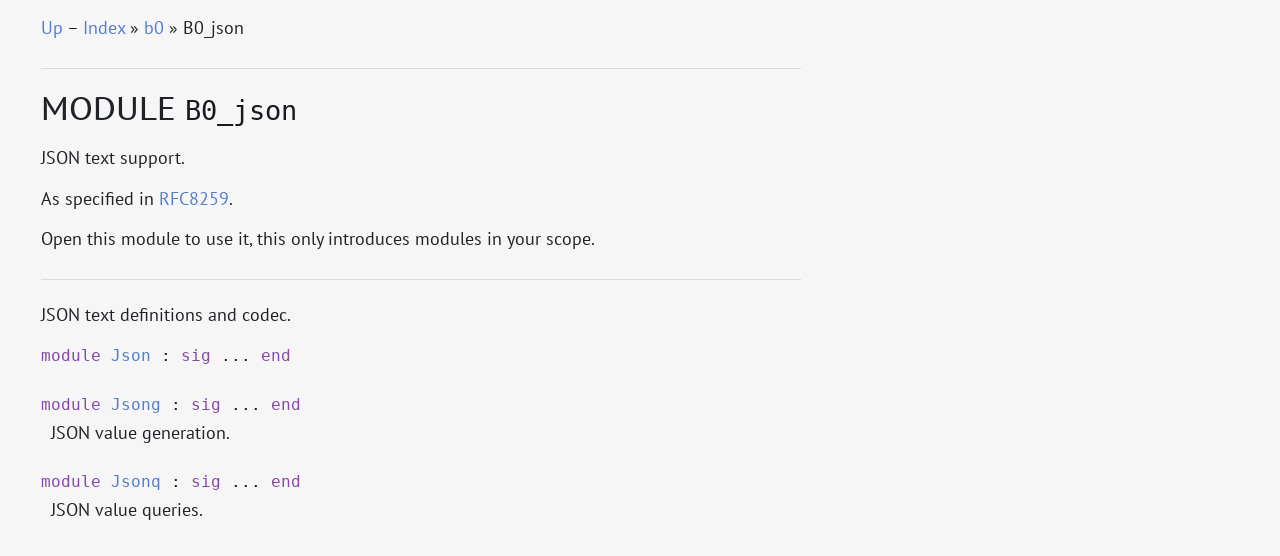

--- FILE ---
content_type: text/html; charset=UTF-8
request_url: https://erratique.ch/software/b0/doc/B0_json/index.html
body_size: 738
content:
<!DOCTYPE html>
<html xmlns="http://www.w3.org/1999/xhtml"><head><title>B0_json (b0.B0_json)</title><meta charset="utf-8"/><link rel="stylesheet" href="../../_odoc-theme/odoc.css"/><meta name="generator" content="odoc 3.1.0"/><meta name="viewport" content="width=device-width,initial-scale=1.0"/><script src="../../highlight.pack.js"></script><script>hljs.initHighlightingOnLoad();</script></head><body class="odoc"><nav class="odoc-nav"><a href="../index.html">Up</a> – <a href="../../index.html">Index</a> &#x00BB; <a href="../index.html">b0</a> &#x00BB; B0_json</nav><header class="odoc-preamble"><h1>Module <code><span>B0_json</span></code></h1><p>JSON text support.</p><p>As specified in <a href="https://tools.ietf.org/html/rfc8259">RFC8259</a>.</p><p>Open this module to use it, this only introduces modules in your scope.</p></header><div class="odoc-content"><p>JSON text definitions and codec.</p><div class="odoc-spec"><div class="spec module anchored" id="module-Json"><a href="#module-Json" class="anchor"></a><code><span><span class="keyword">module</span> <a href="Json/index.html">Json</a></span><span> : <span class="keyword">sig</span> ... <span class="keyword">end</span></span></code></div></div><div class="odoc-spec"><div class="spec module anchored" id="module-Jsong"><a href="#module-Jsong" class="anchor"></a><code><span><span class="keyword">module</span> <a href="Jsong/index.html">Jsong</a></span><span> : <span class="keyword">sig</span> ... <span class="keyword">end</span></span></code></div><div class="spec-doc"><p>JSON value generation.</p></div></div><div class="odoc-spec"><div class="spec module anchored" id="module-Jsonq"><a href="#module-Jsonq" class="anchor"></a><code><span><span class="keyword">module</span> <a href="Jsonq/index.html">Jsonq</a></span><span> : <span class="keyword">sig</span> ... <span class="keyword">end</span></span></code></div><div class="spec-doc"><p>JSON value queries.</p></div></div></div></body></html>


--- FILE ---
content_type: text/css
request_url: https://erratique.ch/software/b0/_odoc-theme/fonts/fonts.css
body_size: 1439
content:
@charset "UTF-8";

/* PT Sans */

@font-face
{ font-family: 'PT-Sans';
  src: url('PTS55F.woff2') format('woff2');
  font-weight: 400; font-style: normal; }

@font-face
{ font-family: 'PT-Sans';
  src: url('PTS75F.woff2') format('woff2');
  font-weight: 700; font-style: normal; }

@font-face
{ font-family: 'PT-Sans';
  src: url('PTS56F.woff2') format('woff2');
  font-weight: 400; font-style: italic; }

@font-face
{ font-family: 'PT-Sans';
  src: url('PTS76F.woff2') format('woff2');
  font-weight: 700; font-style: italic; }

/* PT Sans caption */

@font-face
{ font-family: 'PT-Sans-Caption';
  src: url('PTC55F.woff2') format('woff2');
  font-weight: 400; font-style: normal; }

@font-face
{ font-family: 'PT-Sans-Caption';
  src: url('PTC75F.woff2') format('woff2');
  font-weight: 700; font-style: normal; }

/* DejaVu 400 */

@font-face
{ font-family: 'DejaVu-SansMono';
  src: url('DejaVuSansMono.woff2') format('woff2');
  font-weight: 400; font-style: normal; }

@font-face
{ font-family: 'DejaVu-SansMono';
  src: url('DejaVuSansMono-Oblique.woff2') format('woff2');
  font-weight: 400; font-style: oblique; }

/* DejaVu 700 */

@font-face
{ font-family: 'DejaVu-SansMono';
  src: url('DejaVuSansMono-Bold.woff2') format('woff2');
  font-weight: 700; font-style: normal; }

@font-face
{ font-family: 'DejaVu-SansMono';
  src: url('DejaVuSansMono-BoldOblique.woff2') format('woff2');
  font-weight: 700; font-style: oblique; }
